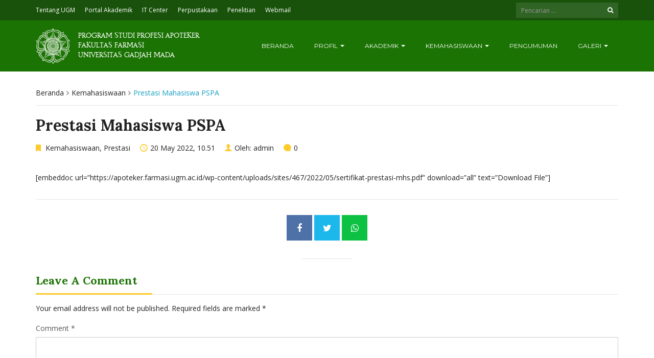

--- FILE ---
content_type: text/html; charset=UTF-8
request_url: https://apoteker.farmasi.ugm.ac.id/prestasi-mahasiswa-pspa/
body_size: 11035
content:
<!DOCTYPE html>
<html lang="en-US">
<head>
	<meta charset="UTF-8">
	<meta http-equiv="X-UA-Compatible" content="IE=edge">
	<meta name="viewport" content="width=device-width, initial-scale=1">
		<link rel="shortcut icon" type='image/x-icon' href="https://apoteker.farmasi.ugm.ac.id/wp-content/themes/ugm-theme-dti/assets/images/ugm_favicon.png">
				<link rel="pingback" href="https://apoteker.farmasi.ugm.ac.id/xmlrpc.php">
		<title>Prestasi Mahasiswa PSPA &#8211; Program Studi Profesi Apoteker Fakultas Farmasi UGM</title>
<meta name='robots' content='max-image-preview:large' />
<link rel='dns-prefetch' href='//apoteker.farmasi.ugm.ac.id' />
<link rel='dns-prefetch' href='//www.googletagmanager.com' />
<link rel="alternate" type="application/rss+xml" title="Program Studi Profesi Apoteker Fakultas Farmasi UGM &raquo; Prestasi Mahasiswa PSPA Comments Feed" href="https://apoteker.farmasi.ugm.ac.id/prestasi-mahasiswa-pspa/feed/" />
<link rel="alternate" title="oEmbed (JSON)" type="application/json+oembed" href="https://apoteker.farmasi.ugm.ac.id/wp-json/oembed/1.0/embed?url=https%3A%2F%2Fapoteker.farmasi.ugm.ac.id%2Fprestasi-mahasiswa-pspa%2F" />
<link rel="alternate" title="oEmbed (XML)" type="text/xml+oembed" href="https://apoteker.farmasi.ugm.ac.id/wp-json/oembed/1.0/embed?url=https%3A%2F%2Fapoteker.farmasi.ugm.ac.id%2Fprestasi-mahasiswa-pspa%2F&#038;format=xml" />
<style id='wp-img-auto-sizes-contain-inline-css' type='text/css'>
img:is([sizes=auto i],[sizes^="auto," i]){contain-intrinsic-size:3000px 1500px}
/*# sourceURL=wp-img-auto-sizes-contain-inline-css */
</style>
<style id='wp-emoji-styles-inline-css' type='text/css'>

	img.wp-smiley, img.emoji {
		display: inline !important;
		border: none !important;
		box-shadow: none !important;
		height: 1em !important;
		width: 1em !important;
		margin: 0 0.07em !important;
		vertical-align: -0.1em !important;
		background: none !important;
		padding: 0 !important;
	}
/*# sourceURL=wp-emoji-styles-inline-css */
</style>
<style id='wp-block-library-inline-css' type='text/css'>
:root{--wp-block-synced-color:#7a00df;--wp-block-synced-color--rgb:122,0,223;--wp-bound-block-color:var(--wp-block-synced-color);--wp-editor-canvas-background:#ddd;--wp-admin-theme-color:#007cba;--wp-admin-theme-color--rgb:0,124,186;--wp-admin-theme-color-darker-10:#006ba1;--wp-admin-theme-color-darker-10--rgb:0,107,160.5;--wp-admin-theme-color-darker-20:#005a87;--wp-admin-theme-color-darker-20--rgb:0,90,135;--wp-admin-border-width-focus:2px}@media (min-resolution:192dpi){:root{--wp-admin-border-width-focus:1.5px}}.wp-element-button{cursor:pointer}:root .has-very-light-gray-background-color{background-color:#eee}:root .has-very-dark-gray-background-color{background-color:#313131}:root .has-very-light-gray-color{color:#eee}:root .has-very-dark-gray-color{color:#313131}:root .has-vivid-green-cyan-to-vivid-cyan-blue-gradient-background{background:linear-gradient(135deg,#00d084,#0693e3)}:root .has-purple-crush-gradient-background{background:linear-gradient(135deg,#34e2e4,#4721fb 50%,#ab1dfe)}:root .has-hazy-dawn-gradient-background{background:linear-gradient(135deg,#faaca8,#dad0ec)}:root .has-subdued-olive-gradient-background{background:linear-gradient(135deg,#fafae1,#67a671)}:root .has-atomic-cream-gradient-background{background:linear-gradient(135deg,#fdd79a,#004a59)}:root .has-nightshade-gradient-background{background:linear-gradient(135deg,#330968,#31cdcf)}:root .has-midnight-gradient-background{background:linear-gradient(135deg,#020381,#2874fc)}:root{--wp--preset--font-size--normal:16px;--wp--preset--font-size--huge:42px}.has-regular-font-size{font-size:1em}.has-larger-font-size{font-size:2.625em}.has-normal-font-size{font-size:var(--wp--preset--font-size--normal)}.has-huge-font-size{font-size:var(--wp--preset--font-size--huge)}.has-text-align-center{text-align:center}.has-text-align-left{text-align:left}.has-text-align-right{text-align:right}.has-fit-text{white-space:nowrap!important}#end-resizable-editor-section{display:none}.aligncenter{clear:both}.items-justified-left{justify-content:flex-start}.items-justified-center{justify-content:center}.items-justified-right{justify-content:flex-end}.items-justified-space-between{justify-content:space-between}.screen-reader-text{border:0;clip-path:inset(50%);height:1px;margin:-1px;overflow:hidden;padding:0;position:absolute;width:1px;word-wrap:normal!important}.screen-reader-text:focus{background-color:#ddd;clip-path:none;color:#444;display:block;font-size:1em;height:auto;left:5px;line-height:normal;padding:15px 23px 14px;text-decoration:none;top:5px;width:auto;z-index:100000}html :where(.has-border-color){border-style:solid}html :where([style*=border-top-color]){border-top-style:solid}html :where([style*=border-right-color]){border-right-style:solid}html :where([style*=border-bottom-color]){border-bottom-style:solid}html :where([style*=border-left-color]){border-left-style:solid}html :where([style*=border-width]){border-style:solid}html :where([style*=border-top-width]){border-top-style:solid}html :where([style*=border-right-width]){border-right-style:solid}html :where([style*=border-bottom-width]){border-bottom-style:solid}html :where([style*=border-left-width]){border-left-style:solid}html :where(img[class*=wp-image-]){height:auto;max-width:100%}:where(figure){margin:0 0 1em}html :where(.is-position-sticky){--wp-admin--admin-bar--position-offset:var(--wp-admin--admin-bar--height,0px)}@media screen and (max-width:600px){html :where(.is-position-sticky){--wp-admin--admin-bar--position-offset:0px}}

/*# sourceURL=wp-block-library-inline-css */
</style><style id='global-styles-inline-css' type='text/css'>
:root{--wp--preset--aspect-ratio--square: 1;--wp--preset--aspect-ratio--4-3: 4/3;--wp--preset--aspect-ratio--3-4: 3/4;--wp--preset--aspect-ratio--3-2: 3/2;--wp--preset--aspect-ratio--2-3: 2/3;--wp--preset--aspect-ratio--16-9: 16/9;--wp--preset--aspect-ratio--9-16: 9/16;--wp--preset--color--black: #000000;--wp--preset--color--cyan-bluish-gray: #abb8c3;--wp--preset--color--white: #ffffff;--wp--preset--color--pale-pink: #f78da7;--wp--preset--color--vivid-red: #cf2e2e;--wp--preset--color--luminous-vivid-orange: #ff6900;--wp--preset--color--luminous-vivid-amber: #fcb900;--wp--preset--color--light-green-cyan: #7bdcb5;--wp--preset--color--vivid-green-cyan: #00d084;--wp--preset--color--pale-cyan-blue: #8ed1fc;--wp--preset--color--vivid-cyan-blue: #0693e3;--wp--preset--color--vivid-purple: #9b51e0;--wp--preset--gradient--vivid-cyan-blue-to-vivid-purple: linear-gradient(135deg,rgb(6,147,227) 0%,rgb(155,81,224) 100%);--wp--preset--gradient--light-green-cyan-to-vivid-green-cyan: linear-gradient(135deg,rgb(122,220,180) 0%,rgb(0,208,130) 100%);--wp--preset--gradient--luminous-vivid-amber-to-luminous-vivid-orange: linear-gradient(135deg,rgb(252,185,0) 0%,rgb(255,105,0) 100%);--wp--preset--gradient--luminous-vivid-orange-to-vivid-red: linear-gradient(135deg,rgb(255,105,0) 0%,rgb(207,46,46) 100%);--wp--preset--gradient--very-light-gray-to-cyan-bluish-gray: linear-gradient(135deg,rgb(238,238,238) 0%,rgb(169,184,195) 100%);--wp--preset--gradient--cool-to-warm-spectrum: linear-gradient(135deg,rgb(74,234,220) 0%,rgb(151,120,209) 20%,rgb(207,42,186) 40%,rgb(238,44,130) 60%,rgb(251,105,98) 80%,rgb(254,248,76) 100%);--wp--preset--gradient--blush-light-purple: linear-gradient(135deg,rgb(255,206,236) 0%,rgb(152,150,240) 100%);--wp--preset--gradient--blush-bordeaux: linear-gradient(135deg,rgb(254,205,165) 0%,rgb(254,45,45) 50%,rgb(107,0,62) 100%);--wp--preset--gradient--luminous-dusk: linear-gradient(135deg,rgb(255,203,112) 0%,rgb(199,81,192) 50%,rgb(65,88,208) 100%);--wp--preset--gradient--pale-ocean: linear-gradient(135deg,rgb(255,245,203) 0%,rgb(182,227,212) 50%,rgb(51,167,181) 100%);--wp--preset--gradient--electric-grass: linear-gradient(135deg,rgb(202,248,128) 0%,rgb(113,206,126) 100%);--wp--preset--gradient--midnight: linear-gradient(135deg,rgb(2,3,129) 0%,rgb(40,116,252) 100%);--wp--preset--font-size--small: 13px;--wp--preset--font-size--medium: 20px;--wp--preset--font-size--large: 36px;--wp--preset--font-size--x-large: 42px;--wp--preset--spacing--20: 0.44rem;--wp--preset--spacing--30: 0.67rem;--wp--preset--spacing--40: 1rem;--wp--preset--spacing--50: 1.5rem;--wp--preset--spacing--60: 2.25rem;--wp--preset--spacing--70: 3.38rem;--wp--preset--spacing--80: 5.06rem;--wp--preset--shadow--natural: 6px 6px 9px rgba(0, 0, 0, 0.2);--wp--preset--shadow--deep: 12px 12px 50px rgba(0, 0, 0, 0.4);--wp--preset--shadow--sharp: 6px 6px 0px rgba(0, 0, 0, 0.2);--wp--preset--shadow--outlined: 6px 6px 0px -3px rgb(255, 255, 255), 6px 6px rgb(0, 0, 0);--wp--preset--shadow--crisp: 6px 6px 0px rgb(0, 0, 0);}:where(.is-layout-flex){gap: 0.5em;}:where(.is-layout-grid){gap: 0.5em;}body .is-layout-flex{display: flex;}.is-layout-flex{flex-wrap: wrap;align-items: center;}.is-layout-flex > :is(*, div){margin: 0;}body .is-layout-grid{display: grid;}.is-layout-grid > :is(*, div){margin: 0;}:where(.wp-block-columns.is-layout-flex){gap: 2em;}:where(.wp-block-columns.is-layout-grid){gap: 2em;}:where(.wp-block-post-template.is-layout-flex){gap: 1.25em;}:where(.wp-block-post-template.is-layout-grid){gap: 1.25em;}.has-black-color{color: var(--wp--preset--color--black) !important;}.has-cyan-bluish-gray-color{color: var(--wp--preset--color--cyan-bluish-gray) !important;}.has-white-color{color: var(--wp--preset--color--white) !important;}.has-pale-pink-color{color: var(--wp--preset--color--pale-pink) !important;}.has-vivid-red-color{color: var(--wp--preset--color--vivid-red) !important;}.has-luminous-vivid-orange-color{color: var(--wp--preset--color--luminous-vivid-orange) !important;}.has-luminous-vivid-amber-color{color: var(--wp--preset--color--luminous-vivid-amber) !important;}.has-light-green-cyan-color{color: var(--wp--preset--color--light-green-cyan) !important;}.has-vivid-green-cyan-color{color: var(--wp--preset--color--vivid-green-cyan) !important;}.has-pale-cyan-blue-color{color: var(--wp--preset--color--pale-cyan-blue) !important;}.has-vivid-cyan-blue-color{color: var(--wp--preset--color--vivid-cyan-blue) !important;}.has-vivid-purple-color{color: var(--wp--preset--color--vivid-purple) !important;}.has-black-background-color{background-color: var(--wp--preset--color--black) !important;}.has-cyan-bluish-gray-background-color{background-color: var(--wp--preset--color--cyan-bluish-gray) !important;}.has-white-background-color{background-color: var(--wp--preset--color--white) !important;}.has-pale-pink-background-color{background-color: var(--wp--preset--color--pale-pink) !important;}.has-vivid-red-background-color{background-color: var(--wp--preset--color--vivid-red) !important;}.has-luminous-vivid-orange-background-color{background-color: var(--wp--preset--color--luminous-vivid-orange) !important;}.has-luminous-vivid-amber-background-color{background-color: var(--wp--preset--color--luminous-vivid-amber) !important;}.has-light-green-cyan-background-color{background-color: var(--wp--preset--color--light-green-cyan) !important;}.has-vivid-green-cyan-background-color{background-color: var(--wp--preset--color--vivid-green-cyan) !important;}.has-pale-cyan-blue-background-color{background-color: var(--wp--preset--color--pale-cyan-blue) !important;}.has-vivid-cyan-blue-background-color{background-color: var(--wp--preset--color--vivid-cyan-blue) !important;}.has-vivid-purple-background-color{background-color: var(--wp--preset--color--vivid-purple) !important;}.has-black-border-color{border-color: var(--wp--preset--color--black) !important;}.has-cyan-bluish-gray-border-color{border-color: var(--wp--preset--color--cyan-bluish-gray) !important;}.has-white-border-color{border-color: var(--wp--preset--color--white) !important;}.has-pale-pink-border-color{border-color: var(--wp--preset--color--pale-pink) !important;}.has-vivid-red-border-color{border-color: var(--wp--preset--color--vivid-red) !important;}.has-luminous-vivid-orange-border-color{border-color: var(--wp--preset--color--luminous-vivid-orange) !important;}.has-luminous-vivid-amber-border-color{border-color: var(--wp--preset--color--luminous-vivid-amber) !important;}.has-light-green-cyan-border-color{border-color: var(--wp--preset--color--light-green-cyan) !important;}.has-vivid-green-cyan-border-color{border-color: var(--wp--preset--color--vivid-green-cyan) !important;}.has-pale-cyan-blue-border-color{border-color: var(--wp--preset--color--pale-cyan-blue) !important;}.has-vivid-cyan-blue-border-color{border-color: var(--wp--preset--color--vivid-cyan-blue) !important;}.has-vivid-purple-border-color{border-color: var(--wp--preset--color--vivid-purple) !important;}.has-vivid-cyan-blue-to-vivid-purple-gradient-background{background: var(--wp--preset--gradient--vivid-cyan-blue-to-vivid-purple) !important;}.has-light-green-cyan-to-vivid-green-cyan-gradient-background{background: var(--wp--preset--gradient--light-green-cyan-to-vivid-green-cyan) !important;}.has-luminous-vivid-amber-to-luminous-vivid-orange-gradient-background{background: var(--wp--preset--gradient--luminous-vivid-amber-to-luminous-vivid-orange) !important;}.has-luminous-vivid-orange-to-vivid-red-gradient-background{background: var(--wp--preset--gradient--luminous-vivid-orange-to-vivid-red) !important;}.has-very-light-gray-to-cyan-bluish-gray-gradient-background{background: var(--wp--preset--gradient--very-light-gray-to-cyan-bluish-gray) !important;}.has-cool-to-warm-spectrum-gradient-background{background: var(--wp--preset--gradient--cool-to-warm-spectrum) !important;}.has-blush-light-purple-gradient-background{background: var(--wp--preset--gradient--blush-light-purple) !important;}.has-blush-bordeaux-gradient-background{background: var(--wp--preset--gradient--blush-bordeaux) !important;}.has-luminous-dusk-gradient-background{background: var(--wp--preset--gradient--luminous-dusk) !important;}.has-pale-ocean-gradient-background{background: var(--wp--preset--gradient--pale-ocean) !important;}.has-electric-grass-gradient-background{background: var(--wp--preset--gradient--electric-grass) !important;}.has-midnight-gradient-background{background: var(--wp--preset--gradient--midnight) !important;}.has-small-font-size{font-size: var(--wp--preset--font-size--small) !important;}.has-medium-font-size{font-size: var(--wp--preset--font-size--medium) !important;}.has-large-font-size{font-size: var(--wp--preset--font-size--large) !important;}.has-x-large-font-size{font-size: var(--wp--preset--font-size--x-large) !important;}
/*# sourceURL=global-styles-inline-css */
</style>

<style id='classic-theme-styles-inline-css' type='text/css'>
/*! This file is auto-generated */
.wp-block-button__link{color:#fff;background-color:#32373c;border-radius:9999px;box-shadow:none;text-decoration:none;padding:calc(.667em + 2px) calc(1.333em + 2px);font-size:1.125em}.wp-block-file__button{background:#32373c;color:#fff;text-decoration:none}
/*# sourceURL=/wp-includes/css/classic-themes.min.css */
</style>
<link rel='stylesheet' id='contact-form-7-css' href='https://apoteker.farmasi.ugm.ac.id/wp-content/plugins/contact-form-7/includes/css/styles.css?ver=6.1.4' type='text/css' media='all' />
<link rel='stylesheet' id='tablepress-default-css' href='https://apoteker.farmasi.ugm.ac.id/wp-content/plugins/tablepress/css/build/default.css?ver=3.2.6' type='text/css' media='all' />
<link rel='stylesheet' id='ecae-frontend-css' href='https://apoteker.farmasi.ugm.ac.id/wp-content/plugins/easy-custom-auto-excerpt/assets/style-frontend.css?ver=2.5.0' type='text/css' media='all' />
<link rel='stylesheet' id='ecae-buttonskin-none-css' href='https://apoteker.farmasi.ugm.ac.id/wp-content/plugins/easy-custom-auto-excerpt/buttons/ecae-buttonskin-none.css?ver=2.5.0' type='text/css' media='all' />
<link rel='stylesheet' id='ugm-theme-css' href='https://apoteker.farmasi.ugm.ac.id/wp-content/themes/ugm-theme-dti/assets/css/style.css?ver=1.0.0' type='text/css' media='all' />
<link rel='stylesheet' id='ugm-custom-css-css' href='https://apoteker.farmasi.ugm.ac.id/wp-content/themes/ugm-theme-dti/assets/css/custom.css?ver=1.0.0' type='text/css' media='all' />
<script type="text/javascript" src="https://apoteker.farmasi.ugm.ac.id/wp-includes/js/jquery/jquery.min.js?ver=3.7.1" id="jquery-core-js"></script>
<script type="text/javascript" src="https://apoteker.farmasi.ugm.ac.id/wp-includes/js/jquery/jquery-migrate.min.js?ver=3.4.1" id="jquery-migrate-js"></script>
<link rel="https://api.w.org/" href="https://apoteker.farmasi.ugm.ac.id/wp-json/" /><link rel="alternate" title="JSON" type="application/json" href="https://apoteker.farmasi.ugm.ac.id/wp-json/wp/v2/posts/711" /><link rel="EditURI" type="application/rsd+xml" title="RSD" href="https://apoteker.farmasi.ugm.ac.id/xmlrpc.php?rsd" />
<meta name="generator" content="WordPress 6.9" />
<link rel="canonical" href="https://apoteker.farmasi.ugm.ac.id/prestasi-mahasiswa-pspa/" />
<link rel='shortlink' href='https://apoteker.farmasi.ugm.ac.id/?p=711' />
<meta name="generator" content="Site Kit by Google 1.170.0" /><style>
        
                 a{
                     color: #1c8a00;
                 }
                 a:hover, a:focus {
                     color: #1c8a00;
/*                 background-color: darken($brand-tertiary-bg, 3%);*/
                 }
                 .tpb .widget-list ul li a:hover {
                     color: #1c8a00;
                 }
                .btn-more:after{
                    border: 2px solid #1c8a00;
                }
                @media (max-width: 1024px)  {
                    .topbar .navbar-nav li a:hover{
                        color: #1c8a00;
                    }
                }
                 @media (max-width: 1024px)  {
                    .topbar .navbar-nav li .pll-parent-menu-item > .dropdown-menu a:hover{
                        color: #1c8a00;
                    }
                }
                .section-header .author-header .author-social a:hover  {
                    color: #1c8a00;
                }
/*                .post .post-content .post-title >h3:hover a {
                    color: ;
                }*/
                .post .post-content .post-title .post-meta a:hover {
                    color: #1c8a00;
                }
                .post .post-content .entry-content .ecae-button .ecae-link {
                    color: #1c8a00;
                }
                .post .post-event .content-solid .event-date > span {
                    background-color: #1c8a00;
                }
                #newsfeed .post .entry-content p a:hover {
                    color: #1c8a00;
                }
                 #newsfeed .post .entry-content .btn-box a  {
                    color: #1c8a00;
                }
                  #newsfeed .post .entry-content .btn-box a:after  {
                    color: #1c8a00;
                }
                #info .btn-more:after {
                    color: #1c8a00;
                }
                #gallery-heading .section-title h2:after  {
                    border-color: #1c8a00;
                }
                .tpb .widget-list .tpb-title ul li a:hover{
                    color: #1c8a00;
                }
                /* iki bagaimana ? */
                event-table table > table a:hover {
                    color: #1c8a00;
                }
                .single-post .post-heading .entry-meta li a:hover {
                     color: #1c8a00;
                }
                #directory .directory-link li a:hover {
                     color: #1c8a00;
                }
                #content .dotted-list .directory-link li > a:hover:before {
                     background-color: #1c8a00;
                }
               #sidebar .sidebar-menu .list-menu li:hover > a, .current > a  {
                     color: #1c8a00;
               }
               #sidebar .sidebar-menu .list-menu li:hover > a, .current > a:before  {
                     color: #1c8a00;
               }
               .data-list li a:hover {
                   color: #1c8a00;
               }
               .data-list li a:hover:before {
                   color: #1c8a00;
               }
               widget-link:hover {
                   color: #1c8a00;
               }
              .tagcloud a {
                  background-color: #1c8a00;
              }
               .tagcloud a:hover {
                  background-color: #1c8a00;
              }
              .event-list a:hover{
                   color: #1c8a00;
              }
              .widget #recentcomments .recentcomments:hover .comment-author-link a {
                   color: #1c8a00;
              }
              .widget #wp-calendar #next a {
                   color: #1c8a00;
              }
             #comments .entry-comments .comment .comment-author > a:hover {
                   color: #1c8a00;
             }
               
                
			#header .topbar{
			background-color:#19520b;
		}
/*		#header .navbar-brand{
			background-color: ;
		}*/
		#footer .footer-copyright{
			background-color: #19520b;
		}
		#navbar .nav > li > .search-form .form-control{
			background-color: #19520b;
		}
                .btn-primary, .single-page .contact-form input[type*="submit"] {
                    background-color: #19520b;
                    border-color: #19520b;
                }



	
	                .btn-outline {
                    color : #1b7304;
                }
                .btn-outline:hover{
                    background-color: #1b7304;
                    border-color: #1b7304;
                }
             
                
                
                #header .navbar-brand{
			background-color: #1b7304;
                }
		#header{
			background-color:#1b7304
		}
		.section-header .section-subtitle > span > h2{
			color: #1b7304;
		}
		.section-header .author-title{
			color: #1b7304;
		}
		.post-slider{
			background-color: #1b7304;
		}
		.post-slider > .button{
			background-color: #1b7304;
		}
		.post-slider > .button:before {
			color: #1b7304;
			background-color: transparent !important;
		}
		.post-slider > .button:hover:before {
			color: #1b7304;
		}
		.featured-content .post-content{
			background-color: rgba(#1b7304, 0.95);
		}
		.featured-content .post-content{
			background-color: rgba(#1b7304, 0.95);
		}
		.content-solid .event-date > span > strong{
			background-color: #1b7304;

		}
		.section-page .section-title h2 {
			color: #1b7304;
		}

		#newsfeed .post .post-title h3 {
			color: #1b7304;
		}
		#newsfeed .post .post-title h3:after {
			background-color: #1b7304;
		}

		#newsfeed .post .post-title .entry-content .btn-box:hover{
			color: #1b7304		}
		#newsfeed .post .post-title .entry-content .btn-box:hover:after{
			color: #1b7304;
		}

		#gallery {
			background-color: #1b7304;
		}

		#info .btn-more:hover:after{
			color: #1b7304;
		}
		.tpb-icon-item{
			color: #1b7304;
		}
		.content-boxed .tpb-icon-container{
			background-color: #1b7304;
		}
		.single-post .post-content table th {
			background-color: #1b7304;
		}
		.single-page .address-box .address-title{
			color: #1b7304;
		}

		.single-page .profile-item .profile-content .name-title{
			color: #1b7304;
		}

		.panel-box .panel-title{
			color: #1b7304;
		}

		#directory .directory-link li a{
			color: #1b7304		}
		#directory .alphabet section h6{
			color: #1b7304;
		}
	.gallery-item .gallery-img a:before{
		background-color: rgba(#1b7304, 0.6);
	}

	.portfolio-item .portfolio-img a:before{
		background-color: rgba(#1b7304, 0.6);

	}

	.slider-nav .gallery-item>button{
		background-color: #1b7304;

	}
	.slider-nav .gallery-item>button:hover:before{
		color: #1b7304;
	}

	.tagcloud a{
		color: #1b7304;

	}

	#comments #respond > .comment-reply-title{
		color: #1b7304;
	}
	#wp-calendar tbody td a:before{
		background-color: #1b7304;
	}
	#Comments .entry-comments .comment .comment-edit-link{
		border-color: #1b7304;
		background-color: #1b7304;

	}
	#Comments .entry-comments .comment .comment-edit-link:hover{
		border-color: darken(#1b7304, 5%);
		background-color: darken(#1b7304, 5%);
	}
	#footer .footer-body{
		background-color:#1b7304;
	}

	/* .widget-title > widget-title -> */
	.content-boxed .tpb-icon-container {
		background-color: #1b7304;

	}
        .tpb.tpb-icon .content-boxed .tpb-icon-container, .tpb.tpb-icon_fa .content-boxed .tpb-icon-container, .tpb.tpb-image_icon .content-boxed .tpb-icon-container {
        background-color: #1b7304;
        }
        .post-slider.content-overlay .post {
            background-color: #1b7304;
        }
        .content .content-header > h2, #content .content-header > h2, .tpb-title > h2, .single-post .content-heading > h2, .panel-header > h2, .widget .widget-header > h2, #comments .comment-header > h2, .content .content-header h3, #content .content-header h3, .tpb-title h3, .single-post .content-heading h3, .panel-header h3, .widget .widget-header h3, #comments .comment-header h3, .content .content-header h4, #content .content-header h4, .tpb-title h4, .single-post .content-heading h4, .panel-header h4, .widget .widget-header h4, #comments .comment-header h4, .content .content-header > .widget-title, #content .content-header > .widget-title, .tpb-title > .widget-title, .single-post .content-heading > .widget-title, .panel-header > .widget-title, .widget .widget-header > .widget-title, #comments .comment-header > .widget-title {
         color: #1b7304;
        }
	        
                                 widget-title > .widget-title{
                     border-bottom: 3px solid #FDCB2C;
                     
                 }
                .widget .widget-header > .widget-title, #comments .comment-header > .widget-title {
                    border-bottom: 3px solid #FDCB2C;
                }
                #header #navbar .navbar-nav>li.active > a{
			color: #FDCB2C;
                    }
                #header #navbar .dropdown-menu>li.active > a {
			color: #FDCB2C;
		}
                #header #navbar .dropdown-menu>li.current-menu-ancestor > a:after {
			border-color: transparent transparent transparent #FDCB2C;
		}
                .post-slider.content-overlay .post-content {
                        background-color: #FDCB2C;
                }
                .content .content-header > h2, #content .content-header > h2, .tpb-title > h2, .single-post .content-heading > h2, .panel-header > h2, .widget .widget-header > h2, #comments .comment-header > h2, .content .content-header h3, #content .content-header h3, .tpb-title h3, .single-post .content-heading h3, .panel-header h3, .widget .widget-header h3, #comments .comment-header h3, .content .content-header h4, #content .content-header h4, .tpb-title h4, .single-post .content-heading h4, .panel-header h4, .widget .widget-header h4, #comments .comment-header h4, .content .content-header > .widget-title, #content .content-header > .widget-title, .tpb-title > .widget-title, .single-post .content-heading > .widget-title, .panel-header > .widget-title, .widget .widget-header > .widget-title, #comments .comment-header > .widget-title {

border-bottom: 3px solid #FDCB2C;
}
                .post-slider .post .btn-more {
                    color: #FDCB2C;
                }
                .slick-prev, .slick-next {
                    background: #FDCB2C;
                }
                
               .dropdown-menu > li > a:hover {
                    color: #FDCB2C;
                }
                /* .dropdown-menu > li > a:focus {
                    color: <?php// echo $brand_yellow; ?>;
                }*/
                blockquote {
                    border-left: 5px solid #FDCB2C;
                }
                 .post .post-content .post-title >h3:hover a {
                    color: #FDCB2C;
                }
                .post-slider.brand-yellow {
                    background-color: #FDCB2C;
                }
/*                 #header .topbar .navbar-nav>li>a:hover{
                     color: ;
                 }
                  #footer p, #footer address, #footer a:hover {
                     color: ;
                 }*/
               
               

              
              
              

	                
                           #header #navbar .navbar-nav>li.active > a{
                background-color: #0f3b04;
            }
             #header #navbar .dropdown:hover > a{
                background-color: #0f3b04;
            }
                .dropdown-menu {
                   background-color: #0f3b04;
               }
               .dropdown-menu>li>a:hover
               { background-color: #0f3b04;
               }
               #header #navbar .dropdown-menu .menu-item-has-children > .dropdown-menu {
    background-color: #0f3b04;
}
.tpb .post-slider .post-img a {
        background-color: #0f3b04;

}
        
                        
                 #header .topbar .navbar-nav>li>a{
                     color: #FFFFFF;
                 }
                 #footer p, #footer address, #footer a {
                     color: #FFFFFF;
                 }
               
                
        
                                  #header .navbar-brand {
                     color: #FFFFFF;
                 }
                  #header.header-compact #navbar .nav>li>a, #header.header-fancy #navbar .nav>li>a
                 {
                      color: #FFFFFF;
                 }
/*                 .post .post-content .post-title > h3{
                      color: ;
                 }*/
/*                  .dropdown-menu > li > a {
                    color: ;
                }*/
                
                                 #header.header-compact #navbar .nav > li > a:hover, #header.header-fancy #navbar .nav > li > a {
                    color: #FFFFFF;
                }
        </style>
<style type="text/css">.recentcomments a{display:inline !important;padding:0 !important;margin:0 !important;}</style>	        

<!-- dipindah ke head karena untuk ownership verification -->

<!-- Global site tag (gtag.js) - Google Analytics -->
<script async src="https://www.googletagmanager.com/gtag/js?id=UA-165289732-1"></script>
<script>
  window.dataLayer = window.dataLayer || [];
  function gtag(){dataLayer.push(arguments);}
  gtag('js', new Date());

  gtag('config', 'UA-165289732-1');
</script>

<!-- Google tag (gtag.js) - GTAG 4 UGM-wide -->
<script async src="https://www.googletagmanager.com/gtag/js?id=G-L4JC39NX24"></script>
<script>
  window.dataLayer = window.dataLayer || [];
  function gtag(){dataLayer.push(arguments);}
  gtag('js', new Date());

  gtag('config', 'G-L4JC39NX24');
</script>
</head>
<body   class="wp-singular post-template-default single single-post postid-711 single-format-standard wp-theme-ugm-theme-dti wp-child-theme-ugm-theme-dev" >
		<header id="header" class='header-compact'>
		<nav class="navbar navbar-default topbar">
			<div class="container">
				<div class="header-nav"><button class="nav-more"><i class="ion ion-android-more-vertical"></i></button><ul id="menu-top-menu" class="nav navbar-nav"><li id="menu-item-6" class="menu-item menu-item-type-custom menu-item-object-custom menu-item-6"><a title="Tentang UGM" href="http://ugm.ac.id/">Tentang UGM</a></li>
<li id="menu-item-7" class="menu-item menu-item-type-custom menu-item-object-custom menu-item-7"><a title="Portal Akademik" href="https://palawa.ugm.ac.id/">Portal Akademik</a></li>
<li id="menu-item-8" class="menu-item menu-item-type-custom menu-item-object-custom menu-item-8"><a title="IT Center" href="https://dssdi.ugm.ac.id/">IT Center</a></li>
<li id="menu-item-9" class="menu-item menu-item-type-custom menu-item-object-custom menu-item-9"><a title="Perpustakaan" href="http://lib.ugm.ac.id/">Perpustakaan</a></li>
<li id="menu-item-10" class="menu-item menu-item-type-custom menu-item-object-custom menu-item-10"><a title="Penelitian" href="http://lppm.ugm.ac.id/">Penelitian</a></li>
<li id="menu-item-11" class="menu-item menu-item-type-custom menu-item-object-custom menu-item-11"><a title="Webmail" href="http://ugmail.ugm.ac.id/">Webmail</a></li>
</ul></div>				<div class="header-options">
											<form action="https://apoteker.farmasi.ugm.ac.id" class="search-form">
							<div class="input-group btn-group">
								<input type="text" class="form-control" name="s" value="" placeholder="Pencarian ..." required>
								<button type="submit" class="btn"><i class="fa fa-search"></i></button>
							</div>
						</form>
									</div>
			</div>
		</nav>
		<div class="container">
			<div class="navbar-header">
				<a href="https://apoteker.farmasi.ugm.ac.id" class="navbar-brand">

										<img src="https://apoteker.farmasi.ugm.ac.id/wp-content/themes/ugm-theme-dti/assets/images/ugm_logo.png" alt="Universitas Gadjah Mada" class="img-responsive">

					<span>
						Program Studi Profesi Apoteker<br>Fakultas Farmasi<br />
Universitas Gadjah Mada					</span>
					
				</a>
				<button type="button" class="navbar-toggle collapsed" data-toggle="collapse" data-target="#navbar" aria-expanded="false" aria-controls="navbar">
					<span class="sr-only">Toggle navigation</span>
					<span class="icon-bar"></span>
					<span class="icon-bar"></span>
					<span class="icon-bar"></span>
				</button>
			</div>
			<nav id="navbar" class="navbar navbar-collapse collapse"><ul id="menu-primary-menu" class="nav navbar-nav"><li id="menu-item-40" class="menu-item menu-item-type-custom menu-item-object-custom menu-item-home menu-item-40"><a title="Beranda" href="http://apoteker.farmasi.ugm.ac.id/">Beranda</a></li>
<li id="menu-item-39" class="menu-item menu-item-type-custom menu-item-object-custom menu-item-has-children menu-item-39 dropdown"><a title="Profil" href="#" data-toggle="dropdown" class="dropdown-toggle" aria-haspopup="true">Profil <span class="caret"></span></a>
<ul role="menu" class=" dropdown-menu ">
	<li id="menu-item-38" class="menu-item menu-item-type-post_type menu-item-object-post menu-item-38"><a title="Sambutan" href="https://apoteker.farmasi.ugm.ac.id/sambutan/">Sambutan</a></li>
	<li id="menu-item-37" class="menu-item menu-item-type-post_type menu-item-object-post menu-item-37"><a title="Pendahuluan" href="https://apoteker.farmasi.ugm.ac.id/pendahuluan/">Pendahuluan</a></li>
	<li id="menu-item-36" class="menu-item menu-item-type-post_type menu-item-object-post menu-item-36"><a title="Visi, Misi, Tujuan &amp; Sasaran" href="https://apoteker.farmasi.ugm.ac.id/visi-misi-tujuan-sasaran/">Visi, Misi, Tujuan &amp; Sasaran</a></li>
	<li id="menu-item-35" class="menu-item menu-item-type-post_type menu-item-object-post menu-item-35"><a title="Kompetensi Lulusan" href="https://apoteker.farmasi.ugm.ac.id/kompetensi-lulusan/">Kompetensi Lulusan</a></li>
	<li id="menu-item-60" class="menu-item menu-item-type-post_type menu-item-object-post menu-item-60"><a title="Struktur Organisasi" href="https://apoteker.farmasi.ugm.ac.id/struktur-organisasi/">Struktur Organisasi</a></li>
	<li id="menu-item-59" class="menu-item menu-item-type-post_type menu-item-object-post menu-item-59"><a title="Fasilitas" href="https://apoteker.farmasi.ugm.ac.id/fasilitas/">Fasilitas</a></li>
</ul>
</li>
<li id="menu-item-73" class="menu-item menu-item-type-custom menu-item-object-custom menu-item-has-children menu-item-73 dropdown"><a title="Akademik" href="#" data-toggle="dropdown" class="dropdown-toggle" aria-haspopup="true">Akademik <span class="caret"></span></a>
<ul role="menu" class=" dropdown-menu ">
	<li id="menu-item-76" class="menu-item menu-item-type-post_type menu-item-object-post menu-item-76"><a title="Minat" href="https://apoteker.farmasi.ugm.ac.id/minat/">Minat</a></li>
	<li id="menu-item-74" class="menu-item menu-item-type-post_type menu-item-object-post menu-item-74"><a title="Akreditasi" href="https://apoteker.farmasi.ugm.ac.id/akreditasi/">Akreditasi</a></li>
	<li id="menu-item-75" class="menu-item menu-item-type-post_type menu-item-object-post menu-item-75"><a title="Kurikulum" href="https://apoteker.farmasi.ugm.ac.id/kurikulum/">Kurikulum</a></li>
</ul>
</li>
<li id="menu-item-107" class="menu-item menu-item-type-custom menu-item-object-custom menu-item-has-children menu-item-107 dropdown"><a title="Kemahasiswaan" href="#" data-toggle="dropdown" class="dropdown-toggle" aria-haspopup="true">Kemahasiswaan <span class="caret"></span></a>
<ul role="menu" class=" dropdown-menu ">
	<li id="menu-item-109" class="menu-item menu-item-type-taxonomy menu-item-object-category current-post-ancestor current-menu-parent current-post-parent menu-item-109"><a title="Prestasi" href="https://apoteker.farmasi.ugm.ac.id/category/kemahasiswaan/prestasi/">Prestasi</a></li>
	<li id="menu-item-108" class="menu-item menu-item-type-taxonomy menu-item-object-category menu-item-108"><a title="Beasiswa" href="https://apoteker.farmasi.ugm.ac.id/category/kemahasiswaan/beasiswa/">Beasiswa</a></li>
</ul>
</li>
<li id="menu-item-110" class="menu-item menu-item-type-taxonomy menu-item-object-category menu-item-110"><a title="Pengumuman" href="https://apoteker.farmasi.ugm.ac.id/category/pengumuman/">Pengumuman</a></li>
<li id="menu-item-167" class="menu-item menu-item-type-custom menu-item-object-custom menu-item-has-children menu-item-167 dropdown"><a title="Galeri" href="#" data-toggle="dropdown" class="dropdown-toggle" aria-haspopup="true">Galeri <span class="caret"></span></a>
<ul role="menu" class=" dropdown-menu ">
	<li id="menu-item-144" class="menu-item menu-item-type-post_type_archive menu-item-object-gallery menu-item-144"><a title="Foto" href="https://apoteker.farmasi.ugm.ac.id/gallery/">Foto</a></li>
	<li id="menu-item-168" class="menu-item menu-item-type-post_type menu-item-object-page menu-item-168"><a title="Video" href="https://apoteker.farmasi.ugm.ac.id/galeri-video/">Video</a></li>
</ul>
</li>
</ul></nav>		</div>
	</header>


<div id="body">
	<div class="container">

		<div class="row">

			<div id="content" class="col-md-12">

				<ul class="breadcrumb" xmlns:v="http://rdf.data-vocabulary.org/#"><li typeof="v:Breadcrumb"><a rel="v:url" property="v:title" href="https://apoteker.farmasi.ugm.ac.id">Beranda</a></li><li typeof="v:Breadcrumb"><a rel="v:url" property="v:title" href="https://apoteker.farmasi.ugm.ac.id/category/kemahasiswaan/">Kemahasiswaan</a></li><li class="active">Prestasi Mahasiswa PSPA</li></ul>				
				<article class="single-post ">
	<div class="post-heading">
		<h1 class="post-title">Prestasi Mahasiswa PSPA</h1>				<ul class="entry-meta">
										<li class="post-category">
											<a href="https://apoteker.farmasi.ugm.ac.id/category/kemahasiswaan">Kemahasiswaan</a>,											<a href="https://apoteker.farmasi.ugm.ac.id/category/prestasi">Prestasi</a>									</li>
						<li class="post-date">20 May 2022, 10.51</li>
			<li class="post-author">Oleh: <a href="https://apoteker.farmasi.ugm.ac.id/author/masgie/" title="Posts by admin" rel="author">admin</a></li>
			<!-- <li class="post-reads">245</li> -->
			<li class="post-comments">0</li>
		</ul>
	</div>
	<div class="post-content">
            
								<p>[embeddoc url=&#8221;https://apoteker.farmasi.ugm.ac.id/wp-content/uploads/sites/467/2022/05/sertifikat-prestasi-mhs.pdf&#8221; download=&#8221;all&#8221; text=&#8221;Download File&#8221;]</p>
			</div>
		</article>		<ul class="share-box">
			<li><a href="http://www.facebook.com/sharer.php?u=https://apoteker.farmasi.ugm.ac.id/prestasi-mahasiswa-pspa/" class="facebook"><i class="fa fa-facebook"></i></a></li>
			<li><a href="https://twitter.com/share?url=https://apoteker.farmasi.ugm.ac.id/prestasi-mahasiswa-pspa/" class="twitter"><i class="fa fa-twitter"></i></a></li>
			<li><a href="whatsapp://send?text=https://apoteker.farmasi.ugm.ac.id/prestasi-mahasiswa-pspa/" class="whatsapp"><i class="fa fa-whatsapp"></i></a></li>
		</ul>
		<div id="comments" class="comments-area">

		<div id="respond" class="comment-respond">
		<h3 id="reply-title" class="comment-reply-title">Leave A Comment <small><a rel="nofollow" id="cancel-comment-reply-link" href="/prestasi-mahasiswa-pspa/#respond" style="display:none;">Cancel reply</a></small></h3><form action="https://apoteker.farmasi.ugm.ac.id/wp-comments-post.php" method="post" id="commentform" class="comment-form"><p class="comment-notes"><span id="email-notes">Your email address will not be published.</span> <span class="required-field-message">Required fields are marked <span class="required">*</span></span></p><div class="form-group"><label for="comment">Comment *</label><textarea name="comment" id="comment" rows="3" class="form-control"></textarea></div><div class="row"><div class="form-group col-md-6"><label for="name">Nama *</label><input type="text" id="name" name="author" type="text" value="" class="form-control"></div>
<div class="form-group col-md-6"><label for="email">Email</label> <span class="required">*</span><input type="text" id="email" name="email" type="text" value="" class="form-control"></div></div>
<p class="form-submit"><input name="submit" type="submit" id="submit" class="btn btn-primary" value="Post Comment" /> <input type='hidden' name='comment_post_ID' value='711' id='comment_post_ID' />
<input type='hidden' name='comment_parent' id='comment_parent' value='0' />
</p><p style="display: none;"><input type="hidden" id="akismet_comment_nonce" name="akismet_comment_nonce" value="756b2e1e0a" /></p><p style="display: none !important;" class="akismet-fields-container" data-prefix="ak_"><label>&#916;<textarea name="ak_hp_textarea" cols="45" rows="8" maxlength="100"></textarea></label><input type="hidden" id="ak_js_1" name="ak_js" value="46"/><script>document.getElementById( "ak_js_1" ).setAttribute( "value", ( new Date() ).getTime() );</script></p></form>	</div><!-- #respond -->
	
</div><!-- #comments -->			</div>
			
			<div class="hide share-box-wrapper">
						<ul class="share-box">
			<li><a href="http://www.facebook.com/sharer.php?u=https://apoteker.farmasi.ugm.ac.id/prestasi-mahasiswa-pspa/" class="facebook"><i class="fa fa-facebook"></i></a></li>
			<li><a href="https://twitter.com/share?url=https://apoteker.farmasi.ugm.ac.id/prestasi-mahasiswa-pspa/" class="twitter"><i class="fa fa-twitter"></i></a></li>
			<li><a href="whatsapp://send?text=https://apoteker.farmasi.ugm.ac.id/prestasi-mahasiswa-pspa/" class="whatsapp"><i class="fa fa-whatsapp"></i></a></li>
		</ul>
					</div>
			

		</div>

	</div>
</div>

	<footer id="footer">
		<div class="footer-body">
			<div class="container">
				<div class="row">
					<div class="col-md-4 col-sm-5 footer-brand-wrapper">

						
						<a href="https://apoteker.farmasi.ugm.ac.id" class="footer-brand"><img src="https://apoteker.farmasi.ugm.ac.id/wp-content/themes/ugm-theme-dti/assets/images/ugm_logo.png" alt="Universitas Gadjah Mada"></a>

						<p>Program Studi Profesi Apoteker<br />
Fakultas Farmasi<br />
Universitas Gadjah Mada<br />
Sekip Utara, Yogyakarta 55281<br />
Telp. 0274 546858<br />
Fax. 0274 546858<br />
Email. apoteker@ugm.ac.id</p>
					</div>
					<div class="col-md-8 col-sm-7 footer-menu-wrapper">
						<div class="row">
													</div>
					</div>
				</div>
			</div>
		</div>
		<div class="footer-copyright">
			<div class="container">
				<div class="row">
					<div class="col-md-6"><p class="copyright">&copy; Universitas Gadjah Mada</p></div>
					<div class="col-md-6">
						<p class="site-menu text-right">
													</p>
					</div>
					<div class="col-md-6"><p class="text-right"><a href="https://apoteker.farmasi.ugm.ac.id/privacy_policy">KEBIJAKAN PRIVASI/PRIVACY POLICY</a></p></div>
				</div>
			</div>
		</div>
	</footer>
	<script type="speculationrules">
{"prefetch":[{"source":"document","where":{"and":[{"href_matches":"/*"},{"not":{"href_matches":["/wp-*.php","/wp-admin/*","/wp-content/uploads/sites/467/*","/wp-content/*","/wp-content/plugins/*","/wp-content/themes/ugm-theme-dev/*","/wp-content/themes/ugm-theme-dti/*","/*\\?(.+)"]}},{"not":{"selector_matches":"a[rel~=\"nofollow\"]"}},{"not":{"selector_matches":".no-prefetch, .no-prefetch a"}}]},"eagerness":"conservative"}]}
</script>
<script type="text/javascript" src="https://apoteker.farmasi.ugm.ac.id/wp-includes/js/dist/hooks.min.js?ver=dd5603f07f9220ed27f1" id="wp-hooks-js"></script>
<script type="text/javascript" src="https://apoteker.farmasi.ugm.ac.id/wp-includes/js/dist/i18n.min.js?ver=c26c3dc7bed366793375" id="wp-i18n-js"></script>
<script type="text/javascript" id="wp-i18n-js-after">
/* <![CDATA[ */
wp.i18n.setLocaleData( { 'text direction\u0004ltr': [ 'ltr' ] } );
//# sourceURL=wp-i18n-js-after
/* ]]> */
</script>
<script type="text/javascript" src="https://apoteker.farmasi.ugm.ac.id/wp-content/plugins/contact-form-7/includes/swv/js/index.js?ver=6.1.4" id="swv-js"></script>
<script type="text/javascript" id="contact-form-7-js-before">
/* <![CDATA[ */
var wpcf7 = {
    "api": {
        "root": "https:\/\/apoteker.farmasi.ugm.ac.id\/wp-json\/",
        "namespace": "contact-form-7\/v1"
    },
    "cached": 1
};
//# sourceURL=contact-form-7-js-before
/* ]]> */
</script>
<script type="text/javascript" src="https://apoteker.farmasi.ugm.ac.id/wp-content/plugins/contact-form-7/includes/js/index.js?ver=6.1.4" id="contact-form-7-js"></script>
<script type="text/javascript" src="https://apoteker.farmasi.ugm.ac.id/wp-content/themes/ugm-theme-dti/assets/js/bootstrap.min.js?ver=3.3.7" id="bootstrap-js"></script>
<script type="text/javascript" src="https://apoteker.farmasi.ugm.ac.id/wp-content/themes/ugm-theme-dti/assets/js/slick.min.js?ver=1.6.0" id="slick-js"></script>
<script type="text/javascript" src="https://apoteker.farmasi.ugm.ac.id/wp-content/themes/ugm-theme-dti/assets/js/apps.js" id="apps-js"></script>
<script defer type="text/javascript" src="https://apoteker.farmasi.ugm.ac.id/wp-content/plugins/akismet/_inc/akismet-frontend.js?ver=1763528624" id="akismet-frontend-js"></script>
<script id="wp-emoji-settings" type="application/json">
{"baseUrl":"https://s.w.org/images/core/emoji/17.0.2/72x72/","ext":".png","svgUrl":"https://s.w.org/images/core/emoji/17.0.2/svg/","svgExt":".svg","source":{"concatemoji":"https://apoteker.farmasi.ugm.ac.id/wp-includes/js/wp-emoji-release.min.js?ver=6.9"}}
</script>
<script type="module">
/* <![CDATA[ */
/*! This file is auto-generated */
const a=JSON.parse(document.getElementById("wp-emoji-settings").textContent),o=(window._wpemojiSettings=a,"wpEmojiSettingsSupports"),s=["flag","emoji"];function i(e){try{var t={supportTests:e,timestamp:(new Date).valueOf()};sessionStorage.setItem(o,JSON.stringify(t))}catch(e){}}function c(e,t,n){e.clearRect(0,0,e.canvas.width,e.canvas.height),e.fillText(t,0,0);t=new Uint32Array(e.getImageData(0,0,e.canvas.width,e.canvas.height).data);e.clearRect(0,0,e.canvas.width,e.canvas.height),e.fillText(n,0,0);const a=new Uint32Array(e.getImageData(0,0,e.canvas.width,e.canvas.height).data);return t.every((e,t)=>e===a[t])}function p(e,t){e.clearRect(0,0,e.canvas.width,e.canvas.height),e.fillText(t,0,0);var n=e.getImageData(16,16,1,1);for(let e=0;e<n.data.length;e++)if(0!==n.data[e])return!1;return!0}function u(e,t,n,a){switch(t){case"flag":return n(e,"\ud83c\udff3\ufe0f\u200d\u26a7\ufe0f","\ud83c\udff3\ufe0f\u200b\u26a7\ufe0f")?!1:!n(e,"\ud83c\udde8\ud83c\uddf6","\ud83c\udde8\u200b\ud83c\uddf6")&&!n(e,"\ud83c\udff4\udb40\udc67\udb40\udc62\udb40\udc65\udb40\udc6e\udb40\udc67\udb40\udc7f","\ud83c\udff4\u200b\udb40\udc67\u200b\udb40\udc62\u200b\udb40\udc65\u200b\udb40\udc6e\u200b\udb40\udc67\u200b\udb40\udc7f");case"emoji":return!a(e,"\ud83e\u1fac8")}return!1}function f(e,t,n,a){let r;const o=(r="undefined"!=typeof WorkerGlobalScope&&self instanceof WorkerGlobalScope?new OffscreenCanvas(300,150):document.createElement("canvas")).getContext("2d",{willReadFrequently:!0}),s=(o.textBaseline="top",o.font="600 32px Arial",{});return e.forEach(e=>{s[e]=t(o,e,n,a)}),s}function r(e){var t=document.createElement("script");t.src=e,t.defer=!0,document.head.appendChild(t)}a.supports={everything:!0,everythingExceptFlag:!0},new Promise(t=>{let n=function(){try{var e=JSON.parse(sessionStorage.getItem(o));if("object"==typeof e&&"number"==typeof e.timestamp&&(new Date).valueOf()<e.timestamp+604800&&"object"==typeof e.supportTests)return e.supportTests}catch(e){}return null}();if(!n){if("undefined"!=typeof Worker&&"undefined"!=typeof OffscreenCanvas&&"undefined"!=typeof URL&&URL.createObjectURL&&"undefined"!=typeof Blob)try{var e="postMessage("+f.toString()+"("+[JSON.stringify(s),u.toString(),c.toString(),p.toString()].join(",")+"));",a=new Blob([e],{type:"text/javascript"});const r=new Worker(URL.createObjectURL(a),{name:"wpTestEmojiSupports"});return void(r.onmessage=e=>{i(n=e.data),r.terminate(),t(n)})}catch(e){}i(n=f(s,u,c,p))}t(n)}).then(e=>{for(const n in e)a.supports[n]=e[n],a.supports.everything=a.supports.everything&&a.supports[n],"flag"!==n&&(a.supports.everythingExceptFlag=a.supports.everythingExceptFlag&&a.supports[n]);var t;a.supports.everythingExceptFlag=a.supports.everythingExceptFlag&&!a.supports.flag,a.supports.everything||((t=a.source||{}).concatemoji?r(t.concatemoji):t.wpemoji&&t.twemoji&&(r(t.twemoji),r(t.wpemoji)))});
//# sourceURL=https://apoteker.farmasi.ugm.ac.id/wp-includes/js/wp-emoji-loader.min.js
/* ]]> */
</script>
	<script type="text/javascript">
  WebFontConfig = {
    google: { families: [ "Lora:400,400i,700","Montserrat:400,700","Open+Sans:400,400i,700,700i" ] }
  };
  (function() {
    var wf = document.createElement('script');
    wf.src = 'https://ajax.googleapis.com/ajax/libs/webfont/1/webfont.js';
    wf.type = 'text/javascript';
    wf.async = 'true';
    var s = document.getElementsByTagName('script')[0];
    s.parentNode.insertBefore(wf, s);
  })(); 


  </script>
</body>
</html>

<!-- Dynamic page generated in 0.968 seconds. -->
<!-- Cached page generated by WP-Super-Cache on 2026-01-16 22:44:54 -->

<!-- super cache -->